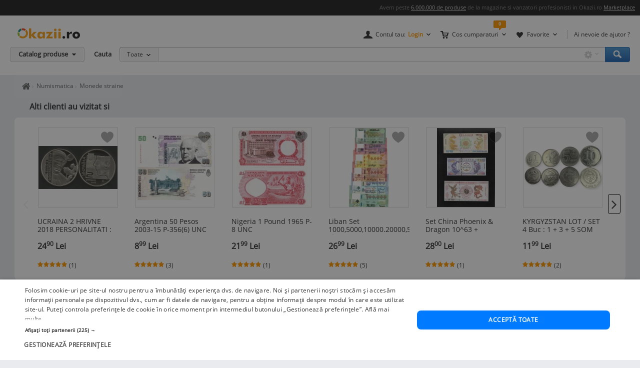

--- FILE ---
content_type: text/html; charset=UTF-8
request_url: https://www.okazii.ro/marea-britanie-farthing-1932-a222104123
body_size: 11983
content:
<!DOCTYPE html>
<html lang="ro">
	<head>
		<meta charset="UTF-8">
					<title>Marea Britanie Farthing 1932 | arhiva Okazii.ro</title>
		
		<meta name="viewport" content="width=device-width, initial-scale=1"/>

		<link rel="shortcut icon" crossorigin href="https://d32pyjs245vbt2.cloudfront.net/favicon.ico" />

		<script type="text/javascript">
	// <![CDATA[
	var okazii_vars = {"action":[],"CategorieID":510,"categorie":"arta\/\/Numismatica\/Monede Straine","loggedIn":"false","pageName":"produs","prodExpirat":"true","pret":1.2280425983416512,"status":"sh","phoneOrder":false,"dept":"arta","imagePath":"https:\/\/images.okr.ro\/serve\/product\/78c79b104e4656aea6ba84514c7ba2b1-476629-1000_1000","pretCurrency":{"RON":"6.25","EUR":"1.23"},"stoc":"1","productTitle":"Marea Britanie Farthing 1932","auctionId":"222104123","expireDate":"2025,05,15","auctionType":"instant","sellerName":"claudius33","alerts":{"ppoferte":0,"ppfav":0,"ppviz":0},"campaign_ids":[],"listingRequestId":"176875749096154206"};
	var okaEnv = 1;
	var okaIosApp = 0;
	var configHostStatic = "https:\/\/d32pyjs245vbt2.cloudfront.net";
	var g_session_id = '';
	var g_client_id = '';
	var dataLayer = [{'account': 'okazii'}];
	var t_start_time = new Date().getTime();
	function gtag(){dataLayer.push(arguments);}
	dataLayer.push(okazii_vars);
	gtag('get','G-XRHGFFQ63K','session_id', function(v){g_session_id = v;});
	gtag('get','G-XRHGFFQ63K','client_id', function(v){g_client_id = v;});


	function gdprGetCookie(cname) {
		var name = cname + "=";
		var decodedCookie = decodeURIComponent(document.cookie);
		var ca = decodedCookie.split(";");
		for(var i = 0; i <ca.length; i++) {
			var c = ca[i];
			while (c.charAt(0) == " ") {
				c = c.substring(1);
			}
			if (c.indexOf(name) == 0) {
				return c.substring(name.length, c.length);
			}
		}
		return "";
	}

	function gdprAcceptedMandatory(){
		if (gdprGetCookie("CookieScriptConsent").includes('"action":')) {
			return true;
		}
		return false;
	}

	function gdprAcceptedFunctionality(){
		if (gdprGetCookie("CookieScriptConsent").includes('\\"functionality\\"')) {
			return true;
		}
		return false;
	}

	function gdprAcceptedPerformance(){
		if (gdprGetCookie("CookieScriptConsent").includes('\\"performance\\"')) {
			return true;
		}
		return false;
	}

	function gdprAcceptedTargeting(){
		if (gdprGetCookie("CookieScriptConsent").includes('\\"targeting\\"')) {
			return true;
		}
		return false;
	}

	// ]]>
</script>



<script>
	gtag("consent", "default", {
		ad_storage: "denied",
		ad_user_data: "denied",
		ad_personalization: "denied",
		analytics_storage: "denied",
		functionality_storage: "denied",
		personalization_storage: "denied",
		security_storage: "granted",
		wait_for_update: 2000,
	});
	gtag("set", "ads_data_redaction", true);
	gtag("set", "url_passthrough", true);
</script>

<script type="text/javascript" charset="UTF-8" src="//cdn.cookie-script.com/s/1a539ee66b5b14035200338580cce1e9.js"></script>
<script>
	function enableTagManager(){
		(function(w,d,s,l,i){w[l]=w[l]||[];w[l].push({'gtm.start':
		new Date().getTime(),event:'gtm.js'});var f=d.getElementsByTagName(s)[0],
		j=d.createElement(s),dl=l!='dataLayer'?'&l='+l:'';j.async=true;j.src=
		'https://www.googletagmanager.com/gtm.js?id='+i+dl;f.parentNode.insertBefore(j,f);
		})(window,document,'script','dataLayer','GTM-TZRZCN');
	}
	function enableAdsense(){
		(function(w,d,s){
		var f=d.getElementsByTagName(s)[0],j=d.createElement(s);j.async=true;j.crossorigin='anonymous';
		j.src='https://pagead2.googlesyndication.com/pagead/js/adsbygoogle.js?client=ca-pub-8261850401538245';
		f.parentNode.insertBefore(j,f);
		})(window,document,'script');
	}
</script>
<script>

	document.cookie = "OptanonConsent=; expires=Thu, 01 Jan 1970 00:00:01 GMT;path=/;domain=.okazii.ro";
	document.cookie = "OptanonAlertBoxClosed=; expires=Thu, 01 Jan 1970 00:00:01 GMT;path=/;domain=.okazii.ro";
	document.cookie = "OTAdditionalConsentString=; expires=Thu, 01 Jan 1970 00:00:01 GMT;path=/;domain=.okazii.ro";
	document.cookie = "eupubconsent-v2=; expires=Thu, 01 Jan 1970 00:00:01 GMT;path=/;domain=.okazii.ro";

	window.addEventListener('CookieScriptAcceptAll', function() {
		window.setTimeout(function(){
			enableTagManager();
			enableAdsense();
			deleteConsentProcessedCookie()
			if (typeof window.objUlise !== 'undefined') {
				window.objUlise.init();
			}
		}, 100);
	});
	window.addEventListener('CookieScriptAccept', function() {
		window.setTimeout(function(){
			enableTagManager();
			enableAdsense();
			deleteConsentProcessedCookie()
			if (typeof window.objUlise !== 'undefined') {
				window.objUlise.init();
			}
		}, 100);
	});
	window.addEventListener('CookieScriptReject', function() {
		window.setTimeout(function(){
			enableTagManager();
			enableAdsense();
			deleteConsentProcessedCookie()
		}, 100);
	});
	window.addEventListener('CookieScriptLoaded', function() {

		var protectIds = ['cookiescript_show_all_partners_button', 'cookiescript_manage_wrap', 'cookiescript_accept'];

		protectIds.map(function(elementId) {
			var originalElement = document.getElementById(elementId);
			if(!originalElement) return;
			var cloneElement = originalElement.cloneNode(true);
			cloneElement.addEventListener('click', function(){
				document.getElementById('cookiescript_injected').style.display = 'none';
				window.setTimeout( function() {
					originalElement.click();
				}, 100);
			});
			originalElement.insertAdjacentElement("afterend", cloneElement);
			originalElement.style.display = 'none';
		});
	});

	function deleteConsentProcessedCookie() {
		window.setTimeout( function() {
			document.cookie = 'consent_processed=; expires=Thu, 01 Jan 1970 00:00:00 GMT; path=/; Secure; SameSite=Strict';
			console.log("Delete consent_processed cookie.");
		}, 200);
	}
</script>
<style>

	@keyframes fade-in {
		0% {opacity(0);}
		100% {opacity(1);}
	}
	@keyframes slide-up {
	  0% {
		transform: translateY(110vh);
	  }
	  100% {
		transform: translateY(0vh);
	  }
	}

	#cookiescript_injected {
	  /*  Important: Position the cookie
		  banner so it initially paints
		  outside of the viewport */
	  transform: translateY(110vh);
	  animation: slide-up 1s forwards;
	}

	#cookiescript_injected_wrapper {
		animation: fade-in 1s forwards;
	}

</style>
					<link rel="preconnect" href="https://images.okr.ro"  />
<link rel="preconnect" href="https://d32pyjs245vbt2.cloudfront.net"  crossorigin="crossorigin" />
<link rel="preconnect" href="https://www.googletagmanager.com"  />
<link rel="preload" href="https://d32pyjs245vbt2.cloudfront.net/css/fonts/open-sans/v18/open-sans-v18-latin-ext_latin-regular.woff2"  type="font/woff2" crossorigin="crossorigin" as="font" />
<link rel="preload" href="https://d32pyjs245vbt2.cloudfront.net/css/www/fonts/fontawesome-webfont.woff2?v=4.6.1"  type="font/woff2" crossorigin="crossorigin" as="font" />
<link rel="preload" href="https://d32pyjs245vbt2.cloudfront.net/css/www/icons/font/fonts/bootstrap-icons.woff2?2cd59852d9f0e9c169ff8d7f10160c0a"  type="font/woff2" crossorigin="crossorigin" as="font" />
				
									<meta name="robots" content="index, follow" />
							<meta name="description" content="Informatii despre Marea Britanie Farthing 1932. Stoc epuizat la 15-05-2025, pret 6,25 Lei pe Okazii.ro" />
							
				
									<link href="https://d32pyjs245vbt2.cloudfront.net/js/www/cdn/bootstrap/4.6/css/bootstrap.min.css" rel="stylesheet" type="text/css" />
							<link href="https://d32pyjs245vbt2.cloudfront.net/css/+/css/www/modules/scss/www-product.css/style.v1768081040.css" rel="stylesheet" type="text/css" />
							
									<link 
											rel="canonical"
											href="https://www.okazii.ro/marea-britanie-farthing-1932-a222104123"
									/>
					
				
							
															<meta property="og:title" content="Marea Britanie Farthing 1932"/>
								<meta property="og:type" content="product"/>
								<meta property="og:url" content="https://www.okazii.ro/marea-britanie-farthing-1932-a222104123"/>
								<meta property="og:image" content="https://images.okr.ro/serve/product/78c79b104e4656aea6ba84514c7ba2b1-476629-940_492_10"/>
								<meta property="og:locale" content="ro_RO"/>
								<meta property="og:site_name" content="Okazii.ro"/>
								<meta property="og:description" content=" e266 Marea Britanie
Farthing 1932"/>
																</head>

			<body class="product-page product-expired" id="page_wrapper">

			<script type="application/ld+json">{"@context":"http:\/\/schema.org","@graph":[{"@context":"http:\/\/schema.org","@type":"Product","name":"Marea Britanie Farthing 1932","image":["https:\/\/images.okr.ro\/serve\/product\/78c79b104e4656aea6ba84514c7ba2b1-476629-1000_1000"],"description":"Informatii despre Marea Britanie Farthing 1932. Stoc epuizat la 15-05-2025, pret 6,25 Lei pe Okazii.ro","category":"https:\/\/www.okazii.ro\/numismatica-monede-moderne-straine\/","sku":"222104123","productID":"222104123","brand":{"@type":"Brand","name":"Nespecificat"},"offers":{"@type":"Offer","url":"https:\/\/www.okazii.ro\/marea-britanie-farthing-1932-a222104123","priceCurrency":"RON","price":6.25,"name":"Marea Britanie Farthing 1932","image":["https:\/\/images.okr.ro\/serve\/product\/78c79b104e4656aea6ba84514c7ba2b1-476629-1000_1000"],"availability":"http:\/\/schema.org\/OutOfStock","seller":{"@type":"Thing","name":"claudius33"},"itemCondition":"https:\/\/schema.org\/UsedCondition"}},{"@context":"http:\/\/schema.org","@type":"BreadcrumbList","itemListElement":[{"@type":"ListItem","position":1,"item":{"@id":"https:\/\/www.okazii.ro","name":"Okazii.ro - Cumperi in siguranta de la vanzatori de incredere"}},{"@type":"ListItem","position":2,"item":{"@id":"https:\/\/www.okazii.ro\/arta-obiecte-colectie\/","name":"Arta si obiecte de colectie"}},{"@type":"ListItem","position":3,"item":{"@id":"https:\/\/www.okazii.ro\/numismatica\/","name":"Numismatica"}},{"@type":"ListItem","position":4,"item":{"@id":"https:\/\/www.okazii.ro\/numismatica-monede-moderne-straine\/","name":"Monede straine"}}]}]}</script>	<a name="top"></a>
	
			<style>
	.tt-input{
		padding:0px 12px !important; // fix safari
	}
</style>

<div id="Okazii-Header" class=" clearfix">
	<div id="search-overlay-block"></div>

	
				
		<div class="promo-bar" style="height: 16px;">
		<div class="header-block">
			Avem peste <a href="https://www.okazii.ro/catalog/">6.000.000 de produse</a> de la magazine si vanzatori profesionisti in Okazii.ro <span class="user-action"><a href="https://www.okazii.ro/vanzari-online" title="Pune in vanzare">Marketplace</a></span> 
		</div>
	</div> <!-- .promo-bar -->

	
	<div id="hdShowBar" class="user-bar">
		<div class="header-block clearfix">
			<a href="https://www.okazii.ro" title="Okazii.ro" id="O-logo"><img width="125" height="22" src="https://d32pyjs245vbt2.cloudfront.net/images/www/okazii-logo.svg" alt="Okazii.ro" /></a>
						<div class="user-items f-right clearfix">
									<div class="user-items-container d-inline">
						<div class="my-account inline-box d-inline with-notifier" id="ajax-user-menu">
							<span title="Contul tau" id="login-trigger" class="toggle-item d-inline closed-item" style="padding-left: 24px;">
																	<span id="login-trigger-text" style="">Contul tau:</span>
									<span class="orange d-inline b">Login</span>
															</span>
													</div> <!-- .my-account -->
													<div class="my-cart inline-box d-inline with-notifier" id="ajax-cart-box">
								<span style="padding-left: 23px;" title="Cos cumparaturi" class="toggle-item closed-item">Cos cumparaturi</span>
							</div> <!-- .my-cart -->
																			<div class="my-fav inline-box d-inline with-notifier" id="ajax-favorites-box">
								<span style="padding-left: 22px;" title="Favorite" class="toggle-item closed-item with-notifier">Favorite</span>
							</div> <!-- .my-fav -->
											</div> <!-- user-items-container -->
													<div class="help-item d-inline">
						<a href="http://ajutor.okazii.ro" target="_blank" title="Ai nevoie de ajutor ?" rel="nofollow">Ai nevoie de ajutor ?</a>
					</div> <!-- .help-item -->
							</div> <!-- .user-items -->
		</div> <!-- .header-block -->
	</div> <!-- .user-bar -->
	

			<div class="search-bar clearfix">
			<div class="header-block">
				<div
					class="catalog-trigger f-left inactive hoverEnabled">
					<div class="trigger-holder" id="catalogproduse">
						<span title="Catalog produse" class="toggle-item closed-item">Catalog produse</span>
					</div> <!-- .trigger-holder -->
					<div id="catalog_produse" request="1">
											</div>
				</div> <!-- .catalog-trigger -->
									<label class="srch-label f-left" for="terms">Cauta</label>
								<div class="search-field clearfix">
					<div class="selected-category f-left">
						<a rel="nofollow" href="javascript:;" title="Toate" id="search-area" class="toggle-item closed-item all">Toate</a>
						<div class="head-dropdown category-search-select" id="headerCategoriesHolder"></div>
					</div>
					<div class="search-keywords">
						<form action="/cautare" method='post'
							  id='main_search'>
							<input id="categoryIdMainSearch" type="hidden" name="categoryId"
								   value="0">
							<input type="text" name="keyword" class="keywords"  id="terms"
								   value=""/>
							<input type="text" autocomplete="off" value="" class="text" disabled="disabled"
								   readonly="readonly" id="user_terms" name="user_keyword" style="display: none;">
							<input type="submit" name="submit" value="submit" style="left:-9999px;position:absolute;">
						
							<input type="hidden" id="srtr" name="srtr" value="">
							<script type="text/javascript">document.getElementById('srtr').value = '1';</script>
						</form>
						<div class="auto-suggestions" id="auto-suggestions">
						</div> <!-- .auto-suggestions -->
						<div class="inline-box settings-box">
							<button id="clear-term" style="font-weight:400; position:absolute; opacity:0.7 !important; right:85px; top:4px; z-index:10000000; display:none;" type="button" class="close" aria-label="Close">
  								<span aria-hidden="true">&times;</span>
							</button>	
							<a href="#" title="Optiuni cautare" class="toggle-item closed-item settings-trigger">
								<span class="toggle-item closed-item">&nbsp;</span>
							</a>
							<div id="showAdvancedSearchHolder" class="head-dropdown settings-panel"></div>
						</div>
						<input id="main-search-button" type="button" name='submit' value='Cauta' class="search-field search-button"
							   onclick="mainSearchSubmit()" title="Cauta"/>
					</div> <!-- .search-keywords -->
					<div id="autocomplete"></div>
				</div> <!-- .search-field -->
				<div class="my-recent clearfix">
									</div> <!-- .my-recent -->
			</div> <!-- .header-block -->
		</div> <!-- .search-bar -->
	</div> <!-- .Okazii-Header -->
		<div id="main">
		<section>
			<div class="section-breadcrumbs">
			<div class="breadcrumbs" id="dvBreadcrumbs">
	
		
		

        					<ul class="breadcrumb">
									<li>
												<a href="https://www.okazii.ro" title="Home page okazii.ro - Cumperi in siguranta de la vanzatori de incredere">
													<span><i class="oa oa-home"><span class="sr-only">Home page okazii.ro - Cumperi in siguranta de la vanzatori de incredere</span></i></span>
												</a>
											</li>
									<li>
												<a href="https://www.okazii.ro/numismatica/" title="Numismatica">
													<span>Numismatica</span>
												</a>
											</li>
									<li>
												<a href="https://www.okazii.ro/numismatica-monede-moderne-straine/" title="Monede straine">
													<span>Monede straine</span>
												</a>
											</li>
				
							</ul>
		            	</div>
			</div>
		</section>

					<div data-tracking-info='{"a":"222104123","c":"510","p":0,"u":"6806385","po":"","z":99}'></div>
		
		<div class="wrapper">
			<div class="main-container">
								<div class='expiredProductRecommendations' style="overflow-y: hidden">
					<div id="strExpiredProductRecommendationsFooter">
													<div class="product-details-preloader"  style="height: 414px"><span class="preloader-helper"></span><img height="31" src="https://d32pyjs245vbt2.cloudfront.net/images/www/ajax-loader2.gif"></div>											</div>
				</div>
				
									<div class="ads-wrapper">
						
			<!-- Desktop - Pagina produs 970x250 -->
			<ins  class="adsbygoogle" style="display:inline-block;width:970px;height:250px;"
				 data-ad-client="ca-pub-8261850401538245"
				 data-ad-slot="2974501481"></ins>
			<script>
				 (adsbygoogle = window.adsbygoogle || []).push({});
			</script>
							</div>
				
								<div class='expiredProductRecommendations' style="overflow-y: hidden">
					<div id="expiredProductRecommendations">
														<div class="product-details-preloader"><span class="preloader-helper"></span><img height="31" src="https://d32pyjs245vbt2.cloudfront.net/images/www/ajax-loader2.gif"></div>											</div>
				</div>
							</div>
		</div>
				<section>
			<div id="ajax-zone-intro">
	
		<div class="clearfix"></div>
</div>		</section>
				<section class="bg-w pt-4">
									<div class="d-flex">
				<div class="product-left pull-left">
		<div id="AuctionGallery"
		 class="product-gallery"  style="padding-bottom: 0px; width:380px; margin-bottom:90px; ">
									<div class="image-container rounded-xxl" id="image-container">
				<div id="zoom-container"
					 style="border: 0 none;clip: rect(0px, 0px, 0px, 0px);height: 1px;margin: -1px;overflow: hidden;padding: 0;position: absolute;width: 1px;visibility: hidden;">
					<img loading="lazy" width="1000" height="998" src="https://images.okr.ro/serve/product/78c79b104e4656aea6ba84514c7ba2b1-476629-1000_1000" srcset="https://images.okr.ro/serve/product/78c79b104e4656aea6ba84514c7ba2b1-476629-2000_2000 2x"/>				</div>

				<a href="javascript:void(0)" class="activate-gallery">


					<img fetchpriority="high" alt="Marea Britanie Farthing 1932 foto" title="Marea Britanie Farthing 1932 foto" id="gallery_show_big_img" class="photo " width="235" height="234" src="https://images.okr.ro/serve/product/78c79b104e4656aea6ba84514c7ba2b1-476629-235_235" srcset="https://images.okr.ro/serve/product/78c79b104e4656aea6ba84514c7ba2b1-476629-470_470 2x"/>
				</a>
			</div>
		
		
		
	</div><!-- /* end .product-gallery *\-->
		<script type="text/javascript">
		//<![CDATA[
				jsonArrayOfImages = {"60_60":[{"width":60,"height":59,"ratio":1.0169,"src":"https:\/\/images.okr.ro\/serve\/product\/78c79b104e4656aea6ba84514c7ba2b1-476629-60_60","srcset":"https:\/\/images.okr.ro\/serve\/product\/78c79b104e4656aea6ba84514c7ba2b1-476629-120_120 2x"},{"width":58,"height":60,"ratio":0.9667,"src":"https:\/\/images.okr.ro\/serve\/product\/e521a5d47cd8d3abeac7d6d816a3619b-439298-60_60","srcset":"https:\/\/images.okr.ro\/serve\/product\/e521a5d47cd8d3abeac7d6d816a3619b-439298-120_120 2x"}],"400_400":[{"width":400,"height":399,"ratio":1.0025,"src":"https:\/\/images.okr.ro\/serve\/product\/78c79b104e4656aea6ba84514c7ba2b1-476629-400_400","srcset":"https:\/\/images.okr.ro\/serve\/product\/78c79b104e4656aea6ba84514c7ba2b1-476629-800_800 2x"},{"width":386,"height":400,"ratio":0.965,"src":"https:\/\/images.okr.ro\/serve\/product\/e521a5d47cd8d3abeac7d6d816a3619b-439298-400_400","srcset":"https:\/\/images.okr.ro\/serve\/product\/e521a5d47cd8d3abeac7d6d816a3619b-439298-800_800 2x"}],"700_700":[{"width":700,"height":698,"ratio":1.0029,"src":"https:\/\/images.okr.ro\/serve\/product\/78c79b104e4656aea6ba84514c7ba2b1-476629-700_700","srcset":"https:\/\/images.okr.ro\/serve\/product\/78c79b104e4656aea6ba84514c7ba2b1-476629-1400_1400 2x"},{"width":676,"height":700,"ratio":0.9657,"src":"https:\/\/images.okr.ro\/serve\/product\/e521a5d47cd8d3abeac7d6d816a3619b-439298-700_700","srcset":"https:\/\/images.okr.ro\/serve\/product\/e521a5d47cd8d3abeac7d6d816a3619b-439298-1400_1400 2x"}],"1000_1000":[{"width":1000,"height":998,"ratio":1.002,"src":"https:\/\/images.okr.ro\/serve\/product\/78c79b104e4656aea6ba84514c7ba2b1-476629-1000_1000","srcset":"https:\/\/images.okr.ro\/serve\/product\/78c79b104e4656aea6ba84514c7ba2b1-476629-2000_2000 2x"},{"width":967,"height":1000,"ratio":0.967,"src":"https:\/\/images.okr.ro\/serve\/product\/e521a5d47cd8d3abeac7d6d816a3619b-439298-1000_1000","srcset":"https:\/\/images.okr.ro\/serve\/product\/e521a5d47cd8d3abeac7d6d816a3619b-439298-2000_2000 2x"}]};
				//]]>
	</script>
</div><!-- /*end .product-left *\-->


				<!-- /* start .product-detail *\ -->
				<div class="product-detail" id="expired_page">
					<!-- /* start .title-container *\ -->
					<div class="title-container">
						<h1>
														<span class="name p-name fn">Marea Britanie Farthing 1932</span>
						</h1>
												<div id="delivery-discount-text"><div class="discount-text">
					Livrare gratuita la comenzile de 250 lei
				</div></div>						<div class="product-data mt-3 pt-3">
							<!-- /* end .title-container *\ -->
							<div class="product-top-buy">
																<div class="product-top-bid">
									<div class="product-top-info"></div>
									<div id="zone-insert-bid">
<div class="product-values">
	
	
	<div class="data-block top">

		<ul class="table-list">
						<li>
				<div class="tl-name">
					Produs:
				</div>
				
				<div class="tl-desc">
					<span>Second Hand</span>, Fără garanție				</div>
			</li>
									<li>
				<div class="tl-name">
					Numar articol:
				</div>
				<div class="tl-desc">
					 222104123				</div>
			</li>
			
			<li>
				<div class="tl-name">
					Disponibilitate:
				</div>
				
				<div class="tl-desc">
											<span><b>Indisponibil</b></span>
									</div>
			</li>

			<li>
				<div class="tl-name">
					Preț:
				</div>
				
				<div class="tl-desc tl-price">
					<span>
						<span>
														<span><span class="prDef"><span>6,25</span> <span class="curDef">Lei</span></span></span>
						</span>
						
					</span>

				</div>
			</li>

			<li>
				<div class="tl-name">
					Anuntul a expirat la:
				</div>
				
				<div class="tl-desc">
											11.05.2025, 00:00									</div>
			</li>

						<li>
				<div class="tl-name">
					Ai o nelamurire?
				</div>
				
				<div class="tl-desc">
					
					<a class="d-inline shop-zone-link new-window ajax" 
					   id="seller_question_link"
					   title="Intreaba vanzatorul"
					   	href="#"
						ajax_dispatcher="true"
						ajax_method="post"
						ajax_trigger="click"
						ajax_href="/ajax/catalog/222104123/forum"
					>
						Intreaba vanzatorul
					</a>
				</div>
			</li>
			<li>
				<div class="tl-name">
					Vandut de:
				</div>
				
				<div class="tl-desc">
					
					<a class="d-inline shop-zone-link new-window" 
					   id="seller_question_link"
					   title="VAndut de"
					   	href="https://www.okazii.ro/comunitati/okazia-lui/claudius33.html"
					>
						claudius33					</a>
				</div>
			</li>	
			
			
						<li>
				<div class="tl-name">
					Vinde si tu:
				</div>
				<div class="tl-desc">
					<a id="sell-similar-product" rel="nofollow" href="/vinde">Pune in vanzare</a> un produs ca acesta
				</div>
			</li>
			            <li class="tl-optiuni-custom">
                <div class="tl-name">
                    Optiuni:
                </div>

                <div class="tl-desc">
                    <a class="btn btn-sm btn-primary large" href="https://www.okazii.ro/cautare/marea+britanie+farthing.html">Vezi produse similare</a>
                </div>
            </li>
						<li id="dynamic-product-expired-content"></li>
		</ul>
	</div>

</div> <!-- col1 -->
</div>								</div>
																								<div style="margin-left:-50px; margin-top:20px; float:right; height:250px">
									
			<!-- Desktop | Pagina produs activ 300x250 -->
			<ins  class="adsbygoogle" style="display:inline-block;width:300px;height:250px;"
				 data-ad-client="ca-pub-8261850401538245"
				 data-ad-slot="3174561081"></ins>
			<script>
				 (adsbygoogle = window.adsbygoogle || []).push({});
			</script>
										</div>
															</div>
													</div>
					</div>
				</div>
			</div>
		</section>
						<div id="wrapper">
			<div class="main-container">


				<div class="okazii-product-page  licitatie_exp">

					
					<div class="product-top-container">
																	</div>

					<!-- Insert auction recommended ajax -->
					
					<!-- Insert auction description -->
												<div style="text-align:center; margin-bottom:15px !important;" >
		
			<!-- Desktop - Pagina produs 970x250 -->
			<ins  class="adsbygoogle" style="display:inline-block;width:970px;height:250px;"
				 data-ad-client="ca-pub-8261850401538245"
				 data-ad-slot="2974501481"></ins>
			<script>
				 (adsbygoogle = window.adsbygoogle || []).push({});
			</script>
			</div>
<div class="panel panel-gradient">
	<div class="panel-heading">
		<h2 class="panel-title">Descriere</h2>
			</div>
	<div class="panel-body border-0 rounded-xxl">

		
			<div class="sub-state">
				<p>
					<strong>Vânzatorul este direct răspunzator pentru produsul afișat în această pagină.</strong>
				</p>
													<p>
						<strong>Disponibilitate:</strong>
													<span><b>Indisponibil</b></span>
												<span class="sep">-</span> <a href="https://www.okazii.ro/cautare/marea+britanie+farthing.html">Vezi produse similare</a>
					</p>
				
											</div>

								<div class="product-attributes">
							</div>
			
		
		<div class="ux-user-description" id="text_anunt">
			<h3>Specificatii</h3>
			<div id="description_tmce" class="clearfix rs-description-css">
				<p><span style="font-size: 24pt;"><strong>e266 Marea Britanie
Farthing 1932</strong></span></p>
			</div>

							
			
			

					</div>

	</div>
</div>

<div id="expiredProductFav"><div class="product-details-preloader"><span class="preloader-helper"></span><img height="31" src="https://d32pyjs245vbt2.cloudfront.net/images/www/ajax-loader2.gif"></div></div>					
											<div id="container_ajax_plati">
		<div class="panel panel-gradient">
		<div class="panel-heading">
			<h2 class="panel-title"> 
				Modalitati de livrare si plata
			</h2>
		</div>
		<div class="panel-body border-0 rounded-xxl">
			<div class="delivery-payment no-gutters">
				<div class="col-sm-6">
					<h3>LIVRARE </h3>

					
						<p class="title-location">In Alba Iulia</p>

						<ul class="delivery-time">
															<li>
									<p>
										- Predare personala
																																											in max. 2  zile lucratoare
																														</p>
								</li>
							
													</ul>
					
					

									</div>
				<div class="col-sm-6 payment-info">
					<h3>PLATA</h3>
					<ul>
														<li class="la_predare">- La predare</li>
																<li class="ramburs">- Ramburs</li>
								
											</ul>
				</div>
				<div class="col-sm-12">
					<div class="return-policy">
						<h3>Politica de retur</h3>
						<div>
							<ul>
																	<li>- Produsul nu se poate returna.</li>
															</ul>
						</div>
					</div>
				</div>
									<div class="col-sm-12">
						<div id="user_policy"></div>					</div>
							</div>
		</div>
	</div>
	</div>					
					
					<div class="carousel-listing-bottom"><div id="zone-carousel-viewtoview"></div></div>
					<div class="carousel-listing-bottom"><div id="zone-carousel-custom"></div></div>
					
											<div class="panel panel-gradient">
    <div class="panel-body border-0 rounded-xxl">
        <div class="text-center">
            <div class="m-0">Fii primul care scrie un review</div>
            <p class="m-top-0">
                <span class="text-muted display-block">
                    Spune-ti parerea acordand o nota produsului
                </span>
            </p>

			<button class="btn btn-sm btn-outline-primary large" onclick="document.location.href='https://www.okazii.ro/adauga-review?id=222104123'">Adauga review</button>
<!--			-->
<!--            -->        </div>
    </div>
</div>					
					
					
					
					<!-- Insert auction photos -->
					
					<div class="carousel-listing-bottom"><div id="zone-carousel-recent"></div></div>
											<div class="recommanded-links">
<div class="panel panel-gradient">
		<div class="panel-heading">
		<h2 class="panel-title">
			Nu ai gasit ce cautai?		</h2>
	</div>
	<div class="panel-body border-0 rounded-xxl">

			<div class="active-tags"
	     data-expandable-tags-maxheight="150"
	     data-expandable-tags-anchortext="Vezi mai multe"
	     data-expandable-tags-anchorclass="expandable-tags-control"
	>
		<h3>Ar putea sa te intereseze</h3>
		<ul>
					<li class="tag tag-default rounded-xxl"><a
				 data-iltrk="interested in" 			   href="https://www.okazii.ro/accesorii-numismatica/albume-clasoare/">Albume clasoare</a>
			</li>
					<li class="tag tag-default rounded-xxl"><a
				 data-iltrk="interested in" 			   href="https://www.okazii.ro/numismatica-bancnote-straine/africa/">Bancnote africa</a>
			</li>
					<li class="tag tag-default rounded-xxl"><a
				 data-iltrk="interested in" 			   href="https://www.okazii.ro/numismatica-bancnote-straine/america/">Bancnote america</a>
			</li>
					<li class="tag tag-default rounded-xxl"><a
				 data-iltrk="interested in" 			   href="https://www.okazii.ro/numismatica-bancnote-straine/asia/">Bancnote asia</a>
			</li>
					<li class="tag tag-default rounded-xxl"><a
				 data-iltrk="interested in" 			   href="https://www.okazii.ro/numismatica-bancnote-straine/europa/">Bancnote europa</a>
			</li>
					<li class="tag tag-default rounded-xxl"><a
				 data-iltrk="interested in" 			   href="https://www.okazii.ro/numismatica-bancnote-straine/oceania/">Bancnote oceania</a>
			</li>
					<li class="tag tag-default rounded-xxl"><a
				 data-iltrk="interested in" 			   href="https://www.okazii.ro/numismatica-bancnote-romanesti/">Bancnote romanesti</a>
			</li>
					<li class="tag tag-default rounded-xxl"><a
				 data-iltrk="interested in" 			   href="https://www.okazii.ro/numismatica-cambii-cec-uri/">Cambii si cecuri bancare</a>
			</li>
					<li class="tag tag-default rounded-xxl"><a
				 data-iltrk="interested in" 			   href="https://www.okazii.ro/accesorii-numismatica/capsule-monede/">Capsule monede</a>
			</li>
					<li class="tag tag-default rounded-xxl"><a
				 data-iltrk="interested in" 			   href="https://www.okazii.ro/accesorii-numismatica/cataloage/">Cataloage numismatica</a>
			</li>
					<li class="tag tag-default rounded-xxl"><a
				 data-iltrk="interested in" 			   href="https://www.okazii.ro/accesorii-numismatica/cataloage-publicatii/">Cataloage publicatii</a>
			</li>
					<li class="tag tag-default rounded-xxl"><a
				 data-iltrk="interested in" 			   href="https://www.okazii.ro/accesorii-numismatica/folii-bancnote/">Folii bancnote</a>
			</li>
					<li class="tag tag-default rounded-xxl"><a
				 data-iltrk="interested in" 			   href="https://www.okazii.ro/accesorii-numismatica/folii-monede/">Folii monede</a>
			</li>
					<li class="tag tag-default rounded-xxl"><a
				 data-iltrk="interested in" 			   href="https://www.okazii.ro/numismatica-jetoane/">Jetoane numismatica</a>
			</li>
					<li class="tag tag-default rounded-xxl"><a
				 data-iltrk="interested in" 			   href="https://www.okazii.ro/numismatica-bancnote-straine/loturi-colectii/">Loturi si colectii bancnote straine</a>
			</li>
					<li class="tag tag-default rounded-xxl"><a
				 data-iltrk="interested in" 			   href="https://www.okazii.ro/numismatica-medalii-romania/">Medalii romania</a>
			</li>
					<li class="tag tag-default rounded-xxl"><a
				 data-iltrk="interested in" 			   href="https://www.okazii.ro/numismatica-medalii-straine/">Medalii straine</a>
			</li>
					<li class="tag tag-default rounded-xxl"><a
				 data-iltrk="interested in" 			   href="https://www.okazii.ro/numismatica-monede-antice/">Monede antice</a>
			</li>
					<li class="tag tag-default rounded-xxl"><a
				 data-iltrk="interested in" 			   href="https://www.okazii.ro/numismatica-monede-medievale/">Monede medievale</a>
			</li>
					<li class="tag tag-default rounded-xxl"><a
				 data-iltrk="interested in" 			   href="https://www.okazii.ro/numismatica-monede-moderne-romania/">Monede romanesti</a>
			</li>
					<li class="tag tag-default rounded-xxl"><a
				 data-iltrk="interested in" 			   href="https://www.okazii.ro/planuri-vara/">Planuri de vara</a>
			</li>
				</ul>
	</div>

		
		 
			<div class="active-tags"
				 data-expandable-tags-maxheight="150" 
				 data-expandable-tags-anchortext="Vezi mai multe"
				 data-expandable-tags-anchorclass="expandable-tags-control"
			>
				<h3>Cautari utile</h3>
				<ul>
									<li class="tag tag-default rounded-xxl"><a
						data-iltrk="cautari utile"
						href="https://www.okazii.ro/cautare/farthing+1932.html"
						title="Farthing 1932"
					>farthing 1932</a></li>
								</ul>
			</div><!-- /.active-tags -->
		
					<div class="active-tags">
				<h3>Top branduri in <a href="https://www.okazii.ro/numismatica-monede-moderne-straine/">Monede straine</a></h3>
				<ul>
									<li class="tag tag-default rounded-xxl"><a
						href="https://www.okazii.ro/numismatica-monede-moderne-straine/safe/"
						title="SAFE - 6 oferte"
					>SAFE</a></li>
									<li class="tag tag-default rounded-xxl"><a
						href="https://www.okazii.ro/numismatica-monede-moderne-straine/atman/"
						title="Atman - 5 oferte"
					>Atman</a></li>
									<li class="tag tag-default rounded-xxl"><a
						href="https://www.okazii.ro/numismatica-monede-moderne-straine/general/"
						title="General - 31 oferte"
					>General</a></li>
									<li class="tag tag-default rounded-xxl"><a
						href="https://www.okazii.ro/numismatica-monede-moderne-straine/vw/"
						title="Vw - 7 oferte"
					>Vw</a></li>
								</ul>
			</div><!-- /.active-tags -->
		
	</div><!-- /.panel-body -->
</div><!-- /.panel -->
</div>
					
											<div id="zone-auction-other">
<div class="panel panel-magazine">
	<div class="panel-body no-padding text-center rounded-xxl">
		<a href="https://www.okazii.ro/vanzari-online?icid=CI88.P.V.OferteMagazine&ibid=banner" title="Deschide-ti magazin">
			<p class="title">Magazine.Okazii.ro</p>
			
			<ul>
				<li>
					<i class="fa fa-check" aria-hidden="true"></i>
					Acces la mii de cumparatori
				</li>
				<li>
					<i class="fa fa-check" aria-hidden="true"></i>
					Fara limita de produse puse in vanzare
				</li>
				<li>
					<i class="fa fa-check" aria-hidden="true"></i>
					Platesti doar daca vinzi
				</li>
			</ul>
			
			<img class="icon-magazin" width="192" height="88" src="https://d32pyjs245vbt2.cloudfront.net/images/www/magazin/icon_magazin.png" alt="Deschide-ti magazin - Okazii.ro" border="0" />
			
			<button>Deschide-ti magazin</button>
		</a>
	</div>
</div>
	<div class="panel">
		<div class="panel-body no-padding rounded-xxl" style="height: 60px; padding-top: 20px !important; box-sizing: content-box;">
			<p style="float: left; font-size:20px; font-weight: bold; margin: 5px 0 0 0; padding-left:20px">Instaleaza aplicatia Okazii.ro</p>
			<div style="float: right; padding-right: 20px; height: 40px">
				<a href="https://play.google.com/store/apps/details?id=com.netbridge.okazii" target="_blank"><img loading="lazy" alt="Descarca gratuit aplicatia Okazii.ro" width="134" height="40" src="https://d32pyjs245vbt2.cloudfront.net/images/www/apps/google-play-2x.png" /></a>
				<a href="https://apps.apple.com/us/app/okazii-ro/id574376227?ls=1" target="_blank"><img loading="lazy" alt="Descarca gratuit aplicatia Okazii.ro" width="120" height="40" src="https://d32pyjs245vbt2.cloudfront.net/images/www/apps/app-store-2x.png" /></a>
				<a href="https://appgallery.huawei.com/app/C101503029" target="_blank"><img loading="lazy" alt="Descarca gratuit aplicatia Okazii.ro" width="137" height="40" src="https://d32pyjs245vbt2.cloudfront.net/images/www/apps/app-gallery-2x.png" /></a>
			</div>
		</div>
	</div>

<div class="other-options">
	      

	
		<a rel="nofollow" href="mailto:&#115;&#101;&#099;&#117;&#114;&#105;&#116;&#097;&#116;&#101;&#064;&#111;&#107;&#097;&#122;&#105;&#105;&#046;&#114;&#111;" target="_blank" class="legal">
			<i aria-hidden="true" class="fa fa-exclamation-triangle"></i> Notificari legale
		</a>
	 
      <a href="#" rel="nofollow" onclick="javascript:window.print(); return false;" class="printeaza_licitatie">
				<i aria-hidden="true" class="fa fa-print"></i> Printeaza
			</a>
	  	   &nbsp; <a rel="nofollow" href="/contul-meu/activitate/favorite/newsletter-vanzator/?id=6806385">
				<i aria-hidden="true" class="fa fa-newspaper-o"></i> Aboneaza-te la newsletterul magazinului</a> &nbsp;&nbsp;
	  	      <a href="https://www.okazii.ro/cautare/marea+britanie+farthing.html" class="same">Vezi articole asemanatoare</a>
	     </div>
</div>

<div id="AtentionarePret" class="Atentionare-Pret RaportareLicitatie" style="display:none;">
			<div class="message-avertizare" id="message-avertizare">Daca ai gasit acest produs in alta parte la un pret mult mai bun, poti trimite vanzatorului linkurile ofertelor. Pentru acest lucru trebuie sa fii <a href="/login/" title="Autentificare">logat</a>.</div>
	</div>

<form name="liste_urmareste" id="liste_urmareste" action="/catalog/222104123/urmarestelicitatia" method="POST">
	<input type="hidden" name="listid" id="liste_urmareste_listid" value="1" />
</form>
</div>									</div> <!-- /* end .okazii-product-page *\ -->
			</div><!-- /* end .main-container *\ -->
		</div><!-- /* end #wrapper *\ -->
	</div>
			<div id="Okazii-Footer" style="clear:both;">
    <h2></h2>
	<div class="Footer-Container">
		<div class="Footer">
			<div class="F-Block d-inline d-inline-block">
				<h3 class="footer-h3">Okazii</h3>
				<ul class="list-unstyled">
					<li><a href="https://www.okazii.ro/aplicatie-iphone-okazii" rel="nofollow" title="Aplicatie Iphone">Aplicatie Iphone</a></li>
					<li><a href="https://www.okazii.ro/aplicatie-android-okazii" rel="nofollow" title="Aplicatie Android">Aplicatie Android</a></li>
				</ul>
				<ul class="list-unstyled">
					<li><a href="http://cariere.okazii.ro/" title="Cariere" rel="nofollow">Cariere</a></li>
					<li><a href="http://blog.okazii.ro/category/comunicate-de-presa/" title="Centrul de presa Okazii.ro" rel="nofollow">Centrul de presa Okazii.ro</a></li>
					<li><a href="https://www.okazii.ro/catalog/" title="Catalog Okazii.ro">Catalog Okazii.ro</a></li>
					<li><a href="https://ajutor.okazii.ro/api-okazii-ro" target="_blank" title="API Okazii.ro">API Okazii.ro</a></li>
											<li><a href="https://www.okazii.ro/numismatica/populare/">Cautari populare in Numismatica</a></li>
									</ul>
			</div> <!-- .F-Block -->

			<div class="F-Block d-inline d-inline-block">
				<h3 class="footer-h3">Cumpara</h3>
				<ul class="list-unstyled">
					<li><a href="http://ajutor.okazii.ro/cumparare/cum-poti-cumpara" title="Cum cumpar">Cum cumpar</a></li>
					<li><a href="https://www.okazii.ro/arhiva-pagini/garantia-de-livrare-pentru-cumparatori" title="Garantia de Livrare">Garantia de Livrare</a></li>
					<li><a href="https://www.okazii.ro/arhiva-pagini/plata-online-card" title="Plata cu cardul">Plata cu cardul</a></li>
					<li><a href="https://blog.okazii.ro/anti-frauda/" title="Fereste-te de fraude">Fereste-te de fraude</a></li>
					<li><a href="https://www.okazii.ro/cerere-oferta/" title="Cerere oferta">Cerere oferta</a></li>
					<li><a href="https://www.okazii.ro/resigilate/" title="Resigilate">Resigilate</a></li>
					<li><a href="https://www.okazii.ro/puncte-fidelitate-cumparaturi/" title="Puncte de fidelitate">Puncte de fidelitate</a></li>
				</ul>
			</div> <!-- .F-Block -->

			<div class="F-Block d-inline d-inline-block">
				<h3 class="footer-h3">Vinde</h3>
				<ul class="list-unstyled">
					<li><a href="https://www.okazii.ro/vanzari-online" title="Okazii Marketplace Romania">Okazii Marketplace Romania</a></li>
					<li><a href="http://ajutor.okazii.ro/vanzare/punerea-in-vanzare" title="Invata cum sa vinzi">Invata cum sa vinzi</a></li>
					<li><a href="https://www.okazii.ro/vinde/" title="Vinde acum">Vinde acum</a></li>
					<li><a href="https://www.okazii.ro/createshop/" title="Deschide-ti magazin">Deschide-ti magazin</a></li>
					<li><a href="http://ajutor.okazii.ro/calificativele/calculul-si-simbolurile-calificativelor" title="Sistemul de calificative">Sistemul de calificative</a></li>
					<li><a href="http://ajutor.okazii.ro/vanzare/vanzatori-premium" title="Vanzatori Premium">Vanzatori Premium</a></li>
					<li><a href="http://bit.ly/1JsMY34" title="Adauga anunt auto gratuit">Adauga anunt auto gratuit</a></li>
									</ul>
			</div> <!-- .F-Block -->

			<div class="F-Block d-inline d-inline-block">
				<h3 class="footer-h3">Parteneri</h3>
				<ul class="list-unstyled">
					<li><a href="https://www.okazii.ro/parteneri" title="Site-uri partenere">Site-uri partenere</a></li>
				</ul>
			</div> <!-- .F-Block -->

			<div class="F-Block d-inline d-inline-block">
				<h3 class="footer-h3">Suport</h3>
				<ul class="list-unstyled">
					<li><a href="http://ajutor.okazii.ro/" rel="nofollow" title="Ajutor">Ajutor</a></li>
					<li><a href="https://www.okazii.ro/comunitati/clienti/" rel="nofollow" title="Contact">Contact</a></li>
					<li><a href="http://ajutor.okazii.ro/termeni-si-conditii" rel="nofollow" title="Termeni si conditii">Termeni si conditii</a></li>
					<li><a href="https://ajutor.okazii.ro/politica-confidentialitate.html" rel="nofollow" title="Politica de confidentialitate">Politica de confidentialitate</a></li>
					<li><a href="https://ec.europa.eu/consumers/odr/main/index.cfm?event=main.home.chooseLanguage" rel="nofollow noopener" target="_blank" title="Solutionarea online a litigiilor">Solutionarea online a litigiilor</a></li>
					<li><a href="http://www.anpc.gov.ro/" rel="nofollow noopener" title="ANPC">ANPC</a></li>
				</ul>
			</div> <!-- .F-Block -->

			<div class="F-Block Social-F d-inline d-inline-block">
				<h3 class="footer-h3">Ramai conectat</h3>
				<ul class="list-unstyled">
					<li class="Fb"><a href="https://www.facebook.com/okaziiro" rel="nofollow noopener" title="Facebook" target="_blank">Facebook</a></li>
					<li class="Tw"><a href="https://twitter.com/okaziiro" rel="nofollow noopener" title="Twitter" target="_blank">Twitter</a></li>
					<li class="insta"><a href="https://www.instagram.com/okaziiro/" rel="nofollow noopener" title="Instagram" target="_blank">Instagram</a></li>
					<li class="yt"><a href="https://www.youtube.com/user/okaziiro" rel="nofollow noopener" title="Youtube Okazii.ro" target="_blank">YouTube</a></li>
					<li class="pt"><a href="https://ro.pinterest.com/okazii/" rel="nofollow noopener" title="Pinterest Okazii.ro" target="_blank">Pinterest</a></li>
					<li class="Blog"><a href="http://blog.okazii.ro/" title="Blogul Okazii.ro" target="_blank">Blogul Okazii.ro</a></li>
				</ul>
			</div> <!-- .F-Block -->
		</div> <!-- .Footer -->
	</div> <!-- .Footer-Container -->

	
	<div class="copyright">
		<div class="anpc">
			<div>&copy; 2026 S.C. BITFACTOR S.R.L., CUI: RO33928115, Registrul Comertului: J2014014882408</div>
			<div>
				<a href="https://anpc.ro/ce-este-sal/" target="_blank">
					<img loading="lazy" src="https://d32pyjs245vbt2.cloudfront.net/images/anpc-sal.png" width="250" height="62"></a>
				<a href="https://ec.europa.eu/consumers/odr/main/index.cfm?event=main.home2.show&lng=RO" target="_blank">
					<img loading="lazy" src="https://d32pyjs245vbt2.cloudfront.net/images/anpc-sol.png" width="250" height="62"></a>
			</div>
		</div>
			</div>

</div> <!-- .Okazii-Footer -->

				<div class="okr-gallery" id="lightbox_gallery_new">
	<input type="hidden" id="galleryAuctionid" value="222104123" autocomplete="off">
	<input type="hidden" id="changeZoomCursor" value="1">
	<input type="hidden" id="galleryLoaded" value="0" autocomplete="off">
    <a href="javascript:void(0)" onclick="closeLightBoxGallery();" title="Inchide" class="endthis">
        <img src="https://d32pyjs245vbt2.cloudfront.net/images/www/atribute/box_filtre_close_gri.png">
    </a>
    <div id="gallery_holder_exp_grid">
        <div class="gallery_holder" id="gallery_holder_exp">

            <div class="viewport">
                <div class='zoomGallery' id='ex3'>

                </div>
            </div> <!-- viewport -->

            <div class="thumbs">
                <ul class="clearfix">
                                       <li id="galleryItem_0" class=" on">
                        <span>

							<img alt="Foto  - 1" title="Foto  - 1" id="thumbimg_0" loading="lazy" width="60" height="59" src="https://images.okr.ro/serve/product/78c79b104e4656aea6ba84514c7ba2b1-476629-60_60" srcset="https://images.okr.ro/serve/product/78c79b104e4656aea6ba84514c7ba2b1-476629-120_120 2x"/>							
                        </span>
                    </li>
                                        <li id="galleryItem_1" class=" ">
                        <span>

							<img alt="Foto  - 2" title="Foto  - 2" id="thumbimg_1" loading="lazy" width="58" height="60" src="https://images.okr.ro/serve/product/e521a5d47cd8d3abeac7d6d816a3619b-439298-60_60" srcset="https://images.okr.ro/serve/product/e521a5d47cd8d3abeac7d6d816a3619b-439298-120_120 2x"/>							
                        </span>
                    </li>
                                    </ul>
            </div> <!-- viewport -->
        </div> <!-- .gallery_holder -->
    </div>

            <div id="recommanded-gallery"><div class="carousel-listing-bottom"><div id="zone-carousel-recent"></div></div></div>
        </div> <!-- .okr-gallery -->
	
	
		
	
	
	    <div id="ajax-modal-container"></div>

	<div id="xhrTriggerRefresh" ajax_method="post" style="display:none" ajax_nohash="true" ajax_hash_inner_links="false" ajax_trigger="click" class="ajax" ajax_dispatcher="true" ajax_href="/ajax/marea-britanie-farthing-1932-a222104123">&nbsp;</div>
	<div id="xhrTriggerLoadContent" ajax_method="post" style="display:none" ajax_nohash="true"  ajax_hash_inner_links="false" ajax_trigger="click" class="ajax" ajax_dispatcher="true" ajax_href="/ajax/marea-britanie-farthing-1932-a222104123?call=ajaxContent">&nbsp;</div>
	
	<input type="hidden" autocomplete="off" name="CRCs" value="[base64]" id="CRCs" />
	<div id="ajax-newsletter-subscribe"></div>
						<script src="https://d32pyjs245vbt2.cloudfront.net/cdn/googleapis/ajax/libs/jquery/1.12.3/jquery.min.js" type="text/javascript"></script>
					<script src="https://d32pyjs245vbt2.cloudfront.net/js/www/cdn/jquery-migrate/1.2.1/jquery-migrate.min.js" type="text/javascript"></script>
					<script src="https://d32pyjs245vbt2.cloudfront.net/js/www/cdn/bootstrap/3.3.6/js/bootstrap.min.js" type="text/javascript"></script>
					<script src="https://d32pyjs245vbt2.cloudfront.net/js/+/js/jquery/init.js+/js/jquery/ajax-0.0.5.js+/js/jquery/jcarousellite_1.0.1.js+/js/jquery/jquery.lightbox-0.5.min.js+/js/www/jquery.elevateZoom.min.js+/js/www/slick.min.js+/js/www/compatible.js+/js/jquery/jquery_comp_prototype.js+/js/jquery/jquery.accordion.js+/js/build/www/product-page-www-header.js+/js/build/www/product-page-www-main.js/script.v1768081040.js" type="text/javascript"></script>
			
										</body>	
</html>
